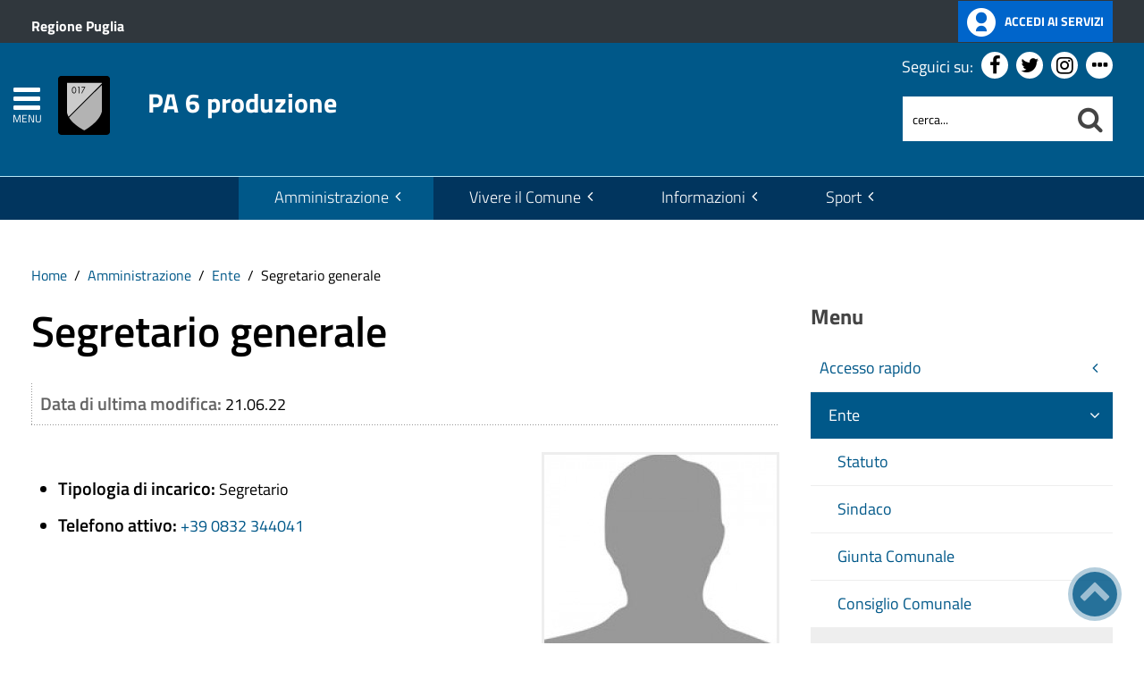

--- FILE ---
content_type: text/html; charset=utf-8
request_url: https://comune.surano.le.it/amministrazione/ente/segretario-generale.html
body_size: 16481
content:
 <!DOCTYPE HTML>
<html lang="it-it" dir="ltr"  data-config='{"twitter":0,"plusone":0,"facebook":0,"style":"blue-base"}'><head>
<!--<meta charset="<?//php echo $this['system']->document->getCharset(); ?>"> -->
<meta http-equiv="X-UA-Compatible" content="IE=edge">
<meta name="viewport" content="width=device-width, initial-scale=1">
<meta charset="utf-8" />
	<base href="https://comune.surano.le.it/amministrazione/ente/segretario-generale.html" />
	<meta name="keywords" content="Notizie, eventi, attività amministrativa, contatti" />
	<meta name="author" content="Assistenza Tecnica Clio" />
	<meta name="description" content="Sito istituzionale dell'Ente" />
	<meta name="generator" content="Joomla! - Open Source Content Management" />
	<title>PA 6 produzione - Segretario generale</title>
	<link href="https://comune.surano.le.it/amministrazione/ente/segretario-generale.html" rel="canonical" />
	<link href="https://comune.surano.le.it/component/search/?Itemid=160&amp;format=opensearch" rel="search" title="Cerca nel sito" type="application/opensearchdescription+xml" />
	<link href="https://comune.surano.le.it/component/search/?Itemid=1427&amp;format=opensearch" rel="search" title="Cerca nel sito" type="application/opensearchdescription+xml" />
	<link href="/templates/yoo_master2/favicon.ico" rel="shortcut icon" type="image/vnd.microsoft.icon" />
	<link href="/media/zoo/applications/business/templates/custom/assets/css/zoo.css?ver=20210216" rel="stylesheet" />
	<link href="/plugins/system/screenreader/screenreader/libraries/controller/css/accessible.css" rel="stylesheet" />
	<link href="/plugins/system/jce/css/content.css?badb4208be409b1335b815dde676300e" rel="stylesheet" />
	<link href="/plugins/system/zlframework/zlframework/vendor/zlux/css/zlux.min.css?ver=20210216" rel="stylesheet" />
	<link href="https://comune.surano.le.it/media/com_acymailing/css/module_default.css?v=1638545247" rel="stylesheet" />
	<link href="/plugins/system/gdpr/assets/css/cookieconsent.min.css" rel="stylesheet" />
	<link href="/plugins/system/gdpr/assets/css/jquery.fancybox.min.css" rel="stylesheet" />
	<style>
#accessibility-links #text_plugin{width:80px;}div.cc-window.cc-floating{max-width:32em}@media(max-width: 639px){div.cc-window.cc-floating:not(.cc-center){max-width: none}}div.cc-window, span.cc-cookie-settings-toggler{font-size:16px}div.cc-revoke{font-size:16px}div.cc-settings-label,span.cc-cookie-settings-toggle{font-size:14px}div.cc-window.cc-banner{padding:1em 1.8em}div.cc-window.cc-floating{padding:2em 1.8em}input.cc-cookie-checkbox+span:before, input.cc-cookie-checkbox+span:after{border-radius:1px}div.cc-center,div.cc-floating,div.cc-checkbox-container,div.gdpr-fancybox-container div.fancybox-content,ul.cc-cookie-category-list li,fieldset.cc-service-list-title legend{border-radius:5px}div.cc-window a.cc-btn,span.cc-cookie-settings-toggle{border-radius:2px}
	</style>
	<script type="application/json" class="joomla-script-options new">{"csrf.token":"e0baac47022cc31650f1f8a474c99b51","system.paths":{"root":"","base":""}}</script>
	<script src="/media/jui/js/jquery.min.js?7bf29f024889b077a22ba0bef048ecb6"></script>
	<script src="/media/jui/js/jquery-noconflict.js?7bf29f024889b077a22ba0bef048ecb6"></script>
	<script src="/media/jui/js/jquery-migrate.min.js?7bf29f024889b077a22ba0bef048ecb6"></script>
	<script src="/media/zoo/assets/js/responsive.js?ver=20210216"></script>
	<script src="/components/com_zoo/assets/js/default.js?ver=20210216"></script>
	<script src="/plugins/system/screenreader/screenreader/languages/it-IT.js"></script>
	<script src="/plugins/system/screenreader/screenreader/libraries/tts/soundmanager/soundmanager2.js"></script>
	<script src="/plugins/system/screenreader/screenreader/libraries/tts/responsivevoice.js" defer></script>
	<script src="/plugins/system/screenreader/screenreader/libraries/tts/tts.js" defer></script>
	<script src="/plugins/system/screenreader/screenreader/libraries/controller/controller.js" defer></script>
	<script src="/media/system/js/core.js?7bf29f024889b077a22ba0bef048ecb6"></script>
	<script src="/templates/yoo_master2/warp/vendor/uikit/js/uikit.js?ver=20210216"></script>
	<script src="/plugins/system/zlframework/zlframework/vendor/zlux/js/zlux.min.js?ver=20210216"></script>
	<script src="https://comune.surano.le.it/media/com_acymailing/js/acymailing_module.js?v=51024" async></script>
	<script src="/media/jui/js/bootstrap.min.js?7bf29f024889b077a22ba0bef048ecb6"></script>
	<script src="/plugins/system/gdpr/assets/js/jquery.fancybox.min.js" defer></script>
	<script src="/plugins/system/gdpr/assets/js/cookieconsent.min.js" defer></script>
	<script src="/plugins/system/gdpr/assets/js/init.js" defer></script>
	<script src="/media/widgetkit/uikit2-1e5a1b18.js"></script>
	<script src="/media/widgetkit/wk-scripts-6dc414d2.js"></script>
	<script>
jQuery(function($) {
            $('.zx').closest('div').addClass('zx');
        });window.soundManager.url = 'https://comune.surano.le.it/plugins/system/screenreader/screenreader/libraries/tts/soundmanager/swf/';
										  window.soundManager.debugMode = false;  
										  window.soundManager.defaultOptions.volume = 80;var screenReaderConfigOptions = {	baseURI: 'https://comune.surano.le.it/',
																			token: '886b051017449399a0ccdafcdb91e01e',
																			langCode: 'it',
																			chunkLength: 200,
																			screenReaderVolume: '80',
																			screenReaderVoiceSpeed: 'normal',
																			position: 'topright',
																			scrolling: 'fixed',
																			targetAppendto: 'html',
																			targetAppendMode: 'bottom',
																			preload: 1,
																			autoBackgroundColor: 1,
																			readPage: 1,
																			readChildNodes: 1,
																			ieHighContrast: 1,
																			ieHighContrastAdvanced: 1,
																			selectedStorage: 'session',
																			gtranslateIntegration: 0,
																			readElementsHovering: 0,
																			elementsHoveringSelector: 'p',
																			selectMainpageareaText: 1,
																			excludeScripts: 1,
																			readImages: 0,
																			readImagesAttribute: 'alt',
																			readImagesOrdering: 'before',
																			readImagesHovering: 0,
																			mainpageSelector: '*[id=tm-content],*[id=notizia-evidenza]',
																			showlabel: 1,
																			labeltext: 'Screen Reader',
																			screenreaderIcon: 'audio',
																			screenreader: 1,
																			highcontrast: 1,
																			highcontrastAlternate: 1,
																			colorHue: 180,
																			colorBrightness: 6,
																			rootTarget: 1,
																			dyslexicFont: 1,
																			grayHues: 1,
																			spacingSize: 1,
																			spacingSizeMin: 0,
																			spacingSizeMax: 10,
																			bigCursor: 1,
																			readingGuides: 1,
																			readability: 1,
																			readabilitySelector: 'div.item-page,#content,div[itemprop=articleBody],div.item-content',
																			hideImages: 0,
																			fontsizeMinimizedToolbar: 0,
																			hoverMinimizedToolbar: 0,
																			fontsize: 1,
																			fontsizeDefault: 150,
																			fontsizeMin: 50,
																			fontsizeMax: 200,
																			fontsizeSelector: '',
																			fontSizeHeadersIncrement: 20,
																			toolbarBgcolor: '#eeeeee',
																			template: 'accessible.css',
																			templateOrientation: 'vertical',
																			accesskey_play: 'P',
																			accesskey_pause: 'E',
																			accesskey_stop: 'S',
																			accesskey_increase: 'O',
																			accesskey_decrease: 'U',
																			accesskey_reset: 'R',
																			accesskey_highcontrast: 'H',
																			accesskey_highcontrast2: 'J',
																			accesskey_highcontrast3: 'K',
																			accesskey_dyslexic: 'D',
																			accesskey_grayhues: 'G',
																			accesskey_spacingsize_increase: 'M',
																			accesskey_spacingsize_decrease: 'N',
																			accesskey_bigcursor: 'W',
																			accesskey_reading_guides: 'V',
																			accesskey_readability: 'Q',
																			accesskey_hideimages: 'F',
																			accesskey_skiptocontents: 'C',
																			accesskey_minimized: 'L',
																			volume_accesskeys: 1,
																			accesskey_increase_volume: '+',
																			accesskey_decrease_volume: '-',
																			readerEngine: 'proxy_responsive',
																			useMobileReaderEngine: 0,
																			mobileReaderEngine: 'proxy_responsive',
																			proxyResponsiveApikey: 'YkiNlVQr',
																			hideOnMobile: 0,
																			useMinimizedToolbar: 1,
																			statusMinimizedToolbar: 'closed',
																			minimizedToolbarOnlyMobile: 0,
																			showSkipToContents: 1,
																			skipToContentsSelector: '',
																			removeLinksTarget: 0,
																			resetButtonBehavior: 'fontsize'
																		};zlux.url.push({"zlfw":"plugins\/system\/zlframework\/zlframework\/","zlux":"plugins\/system\/zlframework\/zlframework\/vendor\/zlux\/","ajax":"https:\/\/comune.surano.le.it\/index.php?option=com_zoo&format=raw&e0baac47022cc31650f1f8a474c99b51=1","root":"https:\/\/comune.surano.le.it\/","root_path":""});zlux.lang.push({"APPLY_FILTERS":"Vedi ed applica i filtri disponibili","REFRESH":"Aggiorna","DELETE":"Elimina","RENAME":"Rinomina","NAME":"Nome","TYPE":"Tiplogia","SIZE":"Grandezza","CONFIRM":"Conferma","AUTHOR":"Autore","CREATED":"Creato","ACCESS":"Accesso","ROUTE":"Percorso","ROOT":"Root","SOMETHING_WENT_WRONG":"Qualcosa \u00e8 andato storto, l'operazione non \u00e8 stata eseguita.","STORAGE_PARAM_MISSING":"Parametro 'Storage' mancante, impostato in predefinito come 'local'","INPUT_THE_NEW_NAME":"Inserisci il nuovo nome","DELETE_THIS_FILE":"Stai per eliminare questo file","DELETE_THIS_FOLDER":"Stai per eliminare questa cartella","FOLDER_NAME":"Nome Cartella","EMPTY_FOLDER":"La cartella \u00e8 vuota","ADD_NEW_FILES":"Aggiungi nuovi files da caricare","START_UPLOADING":"Comincia a caricare","CANCEL_CURRENT_UPLOAD":"Cancella i lcaricamento in corso","NEW_FOLDER":"Crea una nuova cartella","UPLOAD_FILES":"Carica i file alla cartella corrente","DROP_FILES":"Trascina i files qui <br \/>o <a class=\"%s\" href=\"#\">sfoglia e sceglili<\/a>","FILE_EXT_ERROR":"File: %s","FILE_SIZE_ERROR":"File troppo grande. <br \/> Il file eccede la grandezza massima di %s","RUNTIME_MEMORY_ERROR":"Runtime ha utilizzato troppa memoria.","S3_BUCKET_PERIOD_ERROR":"Il nome non pu\u00f2 contenere punti (.)","S3_BUCKET_MISSCONFIG_ERROR":"Qualche configurazione non \u00e8 corretta nel Bucket. Controlla i permessi CORS. se il bucket \u00e8 stato creato recentemente devono passare 24h.","UPLOAD_URL_ERROR":"L'URL di upload \u00e8 sbagliato o \u00e8 inesistente","File extension error.":"PLG_ZLFRAMEWORK_FLP_FILE_EXTENSION_ERROR","File size error.":"PLG_ZLFRAMEWORK_FLP_FILE_SIZE_ERROR","File count error.":"PLG_ZLFRAMEWORK_FLP_FILE_COUNT_ERROR","IM_NO_ITEMS_FOUND":"Nessun oggetto trovato","IM_PAGINATION_INFO":"Showing _START_ to _END_ of _TOTAL_ items","IM_FILTER_BY_APP":"Filtra per App","IM_FILTER_BY_TYPE":"Filtra per Tipologia","IM_FILTER_BY_CATEGORY":"Filtra per Categoria","IM_FILTER_BY_TAG":"Filtra per Tag"});	if(typeof acymailingModule == 'undefined'){
				var acymailingModule = [];
			}
			
			acymailingModule['emailRegex'] = /^[a-z0-9!#$%&\'*+\/=?^_`{|}~-]+(?:\.[a-z0-9!#$%&\'*+\/=?^_`{|}~-]+)*\@([a-z0-9-]+\.)+[a-z0-9]{2,20}$/i;

			acymailingModule['NAMECAPTION'] = 'Nome';
			acymailingModule['NAME_MISSING'] = 'Inserisci il tuo nome.';
			acymailingModule['EMAILCAPTION'] = 'Email';
			acymailingModule['VALID_EMAIL'] = 'Inserisci un indirizzo email valido.';
			acymailingModule['ACCEPT_TERMS'] = 'Leggi le note sulla Privacy e sui Termini di Utilizzo';
			acymailingModule['CAPTCHA_MISSING'] = 'Inserisci il codice di sicurezza visualizzato nell\'immagine';
			acymailingModule['NO_LIST_SELECTED'] = 'Si prega di selezionare le liste a cui si desidera iscriversi';
		
		acymailingModule['level'] = 'enterprise';
		acymailingModule['reqFieldsformAcymailing68261'] = Array('name','html');
		acymailingModule['validFieldsformAcymailing68261'] = Array('Inserisci un valore per il campo Nome','Inserisci un valore per il campo Ricezione');
acymailingModule['excludeValuesformAcymailing68261'] = [];
acymailingModule['excludeValuesformAcymailing68261']['name'] = 'Nome';
acymailingModule['excludeValuesformAcymailing68261']['email'] = 'Email';
var gdprConfigurationOptions = { complianceType: 'opt-in',
																			  cookieConsentLifetime: 365,
																			  cookieConsentSamesitePolicy: 'Lax',
																			  cookieConsentSecure: 1,
																			  disableFirstReload: 0,
																	  		  blockJoomlaSessionCookie: 1,
																			  blockExternalCookiesDomains: 1,
																			  externalAdvancedBlockingModeCustomAttribute: '',
																			  allowedCookies: '',
																			  blockCookieDefine: 0,
																			  autoAcceptOnNextPage: 0,
																			  revokable: 1,
																			  lawByCountry: 0,
																			  checkboxLawByCountry: 0,
																			  blockPrivacyPolicy: 0,
																			  cacheGeolocationCountry: 0,
																			  countryAcceptReloadTimeout: 1000,
																			  usaCCPARegions: null,
																			  dismissOnScroll: 0,
																			  dismissOnTimeout: 0,
																			  containerSelector: 'body',
																			  hideOnMobileDevices: 0,
																			  autoFloatingOnMobile: 0,
																			  autoFloatingOnMobileThreshold: 1024,
																			  autoRedirectOnDecline: 0,
																			  autoRedirectOnDeclineLink: '',
																			  showReloadMsg: 0,
																			  showReloadMsgText: 'Applicazione preferenze e caricamento della pagina...',
																			  defaultClosedToolbar: 0,
																			  toolbarLayout: 'basic',
																			  toolbarTheme: 'block',
																			  toolbarButtonsTheme: 'allow_first',
																			  revocableToolbarTheme: 'basic',
																			  toolbarPosition: 'bottom-right',
																			  toolbarCenterTheme: 'extended',
																			  revokePosition: 'revoke-top',
																			  toolbarPositionmentType: 1,
																			  positionCenterSimpleBackdrop: 0,
																			  positionCenterBlurEffect: 0,
																			  preventPageScrolling: 0,
																			  popupEffect: 'fade',
																			  popupBackground: '#000000',
																			  popupText: '#ffffff',
																			  popupLink: '#ffffff',
																			  buttonBackground: '#ffffff',
																			  buttonBorder: '#ffffff',
																			  buttonText: '#000000',
																			  highlightOpacity: '80',
																			  highlightBackground: '#333333',
																			  highlightBorder: '#ffffff',
																			  highlightText: '#ffffff',
																			  highlightDismissBackground: '#333333',
																		  	  highlightDismissBorder: '#ffffff',
																		 	  highlightDismissText: '#ffffff',
																			  hideRevokableButton: 0,
																			  hideRevokableButtonOnscroll: 0,
																			  customRevokableButton: 1,
																			  customRevokableButtonAction: 0,
																			  headerText: '<p>Questo sito utilizza cookie</p>',
																			  messageText: 'Questo sito web utilizza i cookie per migliorare la tua esperienza di navigazione.',
																			  denyMessageEnabled: 0, 
																			  denyMessage: 'Hai rifiutato i cookie, per assicurarti una migliore esperienza di navigazione raccomandiamo di consentire l\'uso dei cookie.',
																			  placeholderBlockedResources: 1, 
																			  placeholderBlockedResourcesAction: 'open',
																	  		  placeholderBlockedResourcesText: 'E\' necessario accettare i cookie e ricaricare la pagina per visualizzare questo contenuto',
																			  placeholderIndividualBlockedResourcesText: 'E\' necessario accettare i cookie da {domain} e ricaricare la pagina per visualizzare questo contenuto',
																			  placeholderIndividualBlockedResourcesAction: 0,
																			  placeholderOnpageUnlock: 1,
																			  scriptsOnpageUnlock: 0,
																			  dismissText: 'Ho capito.',
																			  allowText: 'Configura',
																			  denyText: 'Rifiuta tutto',
																			  cookiePolicyLinkText: 'Cookie policy',
																			  cookiePolicyLink: '/cookie-policy',
																			  cookiePolicyRevocableTabText: 'Cookie policy',
																			  privacyPolicyLinkText: 'Privacy policy',
																			  privacyPolicyLink: '/privacy-policy',
																			  enableGdprBulkConsent: 0,
																			  enableCustomScriptExecGeneric: 0,
																			  customScriptExecGeneric: '',
																			  categoriesCheckboxTemplate: 'cc-checkboxes-light',
																			  toggleCookieSettings: 1,
																			  toggleCookieSettingsLinkedView: 0,
 																			  toggleCookieSettingsLinkedViewSefLink: '/component/gdpr/',
																	  		  toggleCookieSettingsText: '<span class="cc-cookie-settings-toggle">Personalizza <span class="cc-cookie-settings-toggler">&#x25EE;</span></span>',
																			  toggleCookieSettingsButtonBackground: '#333333',
																			  toggleCookieSettingsButtonBorder: '#ffffff',
																			  toggleCookieSettingsButtonText: '#ffffff',
																			  showLinks: 1,
																			  blankLinks: '_blank',
																			  autoOpenPrivacyPolicy: 0,
																			  openAlwaysDeclined: 1,
																			  cookieSettingsLabel: 'Configurazione cookie',
															  				  cookieSettingsDesc: 'Scegli quale tipologia di cookie vuoi disabilitare. Clicca sulla categoria per maggiore informazioni',
																			  cookieCategory1Enable: 1,
																			  cookieCategory1Name: 'Necessari',
																			  cookieCategory1Locked: 1,
																			  cookieCategory2Enable: 1,
																			  cookieCategory2Name: 'Preferenze',
																			  cookieCategory2Locked: 0,
																			  cookieCategory3Enable: 1,
																			  cookieCategory3Name: 'Statistiche',
																			  cookieCategory3Locked: 0,
																			  cookieCategory4Enable: 1,
																			  cookieCategory4Name: 'Marketing',
																			  cookieCategory4Locked: 0,
																			  cookieCategoriesDescriptions: {},
																			  alwaysReloadAfterCategoriesChange: 1,
																			  preserveLockedCategories: 1,
																			  reloadOnfirstDeclineall: 0,
																			  trackExistingCheckboxSelectors: '',
															  		  		  trackExistingCheckboxConsentLogsFormfields: 'name,email,subject,message',
																			  allowallShowbutton: 1,
																			  allowallText: 'Accetta tutto',
																			  allowallButtonBackground: '#ffffff',
																			  allowallButtonBorder: '#ffffff',
																			  allowallButtonText: '#000000',
																			  allowallButtonTimingAjax: 'fast',
																			  includeAcceptButton: 1,
																			  trackConsentDate: 0,
																			  optoutIndividualResources: 1,
																			  blockIndividualResourcesServerside: 0,
																			  disableSwitchersOptoutCategory: 0,
																			  allowallIndividualResources: 1,
																			  blockLocalStorage: 0,
																			  blockSessionStorage: 0,
																			  externalAdvancedBlockingModeTags: 'iframe,script,img,source',
																			  enableCustomScriptExecCategory1: 0,
																			  customScriptExecCategory1: '',
																			  enableCustomScriptExecCategory2: 0,
																			  customScriptExecCategory2: '',
																			  enableCustomScriptExecCategory3: 0,
																			  customScriptExecCategory3: '',
																			  enableCustomScriptExecCategory4: 0,
																			  customScriptExecCategory4: '',
																			  debugMode: 0
																		};var gdpr_ajax_livesite='https://comune.surano.le.it/';var gdpr_enable_log_cookie_consent=1;var gdprUseCookieCategories=1;var gdpr_ajaxendpoint_cookie_category_desc='https://comune.surano.le.it/index.php?option=com_gdpr&task=user.getCookieCategoryDescription&format=raw';var gdprCookieCategoryDisabled2=1;var gdprCookieCategoryDisabled3=1;var gdprCookieCategoryDisabled4=1;var gdprJSessCook='9abebb8d03aabbc06a3269107dab0af2';var gdprJSessVal='bdho1havhu93fnppoudlok0ujj';var gdprJAdminSessCook='c699e3f3d4adb3301d6e830b4be9288d';var gdprPropagateCategoriesSession=1;var gdprAlwaysPropagateCategoriesSession=1;var gdprFancyboxWidth=700;var gdprFancyboxHeight=800;var gdprCloseText='Chiudi';function do_nothing() { return; }GOOGLE_MAPS_API_KEY = "AIzaSyBpqoyAj5LxSIQ_JtZdGFeSsAM5TfTiS0U";
	</script>
	<meta property="og:url" content="https://comune.surano.le.it/amministrazione/ente/segretario-generale.html" />

<link rel="apple-touch-icon-precomposed" href="/templates/yoo_master2/apple_touch_icon.png">
<link rel="stylesheet" href="/templates/yoo_master2/css/bootstrap.css">
<link rel="stylesheet" href="/templates/yoo_master2/css/theme.css">
<script src="/templates/yoo_master2/warp/vendor/uikit/js/uikit.js"></script>
<script src="/templates/yoo_master2/warp/vendor/uikit/js/components/autocomplete.js"></script>
<script src="/templates/yoo_master2/warp/vendor/uikit/js/components/search.js"></script>
<script src="/templates/yoo_master2/warp/vendor/uikit/js/components/tooltip.js"></script>
<script src="/templates/yoo_master2/warp/js/social.js"></script>
<script src="/templates/yoo_master2/js/theme.js"></script>
<link rel="stylesheet" href="/templates/yoo_master2/css/template.css">
<link rel="stylesheet/less" href="/templates/yoo_master2/styles/blue-base/css/custom.less">
<link rel="stylesheet" href="/templates/yoo_master2/css/custom.css">
<!-- link rel="stylesheet" href="/templates/yoo_master2/css/template.css">-->
<link rel="stylesheet" href="/templates/yoo_master2/css/custom.css">
<script src="/templates/yoo_master2/js/less-1.5.0.min.js"></script>

</head>

<body class="tm-sidebar-b-right tm-sidebars-1 tm-noblog">
<header id="sp-header" class="menu-fixed-out">


   
	<section id="preheader" class="preheader">
     <div class="accessibilita">Menu superiore</div>
		<div class="uk-container uk-container-center">
		
								<div class="tm-toolbar uk-clearfix">
		
										<div class="uk-float-left"><div class="uk-panel">
	<p><a href="https://www.regione.puglia.it/" title="Ente di appartenenza: Regione Puglia">Regione Puglia</a></p></div></div>
							
										<div class="uk-float-right"><div class="uk-panel">
	<p><a href="#" class="button-spid" title="accedi ai servizi online"> <img src="https://pa6.produzione.clio.it/images/template/spid_logo.png" alt="Accedi ai servizi online" width="32" height="32"/> <span>Accedi ai servizi</span> </a></p></div></div>
							
				</div>
								
		</div>
	</section>	
	
	
				 <div class="accessibilita">Menu a scomparsa</div>
            <div class="burger-clio">
				<a href="#offcanvas" class="uk-navbar-toggle" data-uk-offcanvas title="apri menu burger"><div class="accessibilita">Apri menu burger</div></a>
			 	<a href="#offcanvas" data-uk-offcanvas title="menu burger"><span>MENU</span></a>
			</div>
	
	<div class="uk-container uk-container-center">
					<div class="tm-headerbar uk-clearfix">
				
					                        
                                                    <a class="tm-logo" href="https://comune.surano.le.it" aria-label="Stemma PA 6 produzione">
                                
	<div><img src="/templates/yoo_master2/img/logo-demo-neutral.png" alt="Stemma PA 6 produzione" width="100" height="100" /><span>PA 6 produzione</span></div><!--span class="accessibilita">Stemma dell'Ente</span-->
                            </a>
                        					
					
										
                    
                    
                    <div class="header-right uk-width-1-5">
						<div class="uk-panel hidden-phone nascondi social-top">
	<p class="uk-margin-bottom">Seguici su: <a href="https://www.facebook.com" title="Seguici su Facebook"><em class="uk-icon-facebook"><span class="accessibilita">Facebook</span></em></a> <a href="#" title="Seguici su Twitter"><em class="uk-icon-twitter"><span class="accessibilita">Twitter</span></em></a> <a href="#" title="Seguici su Instagram"><em class="uk-icon-instagram"><span class="accessibilita">Instagram</span></em></a> <a href="#tm-bottom-c" title="Tutti i Social"><em class="uk-icon-ellipsis-h"><span class="accessibilita">Tutti i Social</span></em></a></p></div>
<div class="uk-panel hidden-phone">
<form id="search-98-6979463b01b93" class="uk-search" action="/amministrazione/ente/segretario-generale.html" method="post" data-uk-search="{'source': '/component/search/?tmpl=raw&amp;type=json&amp;ordering=&amp;searchphrase=all', 'param': 'searchword', 'msgResultsHeader': 'Risultati della ricerca', 'msgMoreResults': 'Altri risultati', 'msgNoResults': 'Nessun risultato trovato', flipDropdown: 1}">
	
   
    <label for="searchword"><span class="accessibilita">Cerca nel sito mobile</span></label>
    <input type="text" name="searchword" id="searchword" class="uk-search-field" placeholder="cerca..." /> 
	
    <input type="hidden" name="task"   value="search" />
	<input type="hidden" name="option" value="com_search" />
    
   <input type="submit" name="Itemid" value="1427" />
</form>
</div>						<!--<div class="uk-search visible-phone">
						
						</div>-->
						<div class="uk-search visible-phone" onClick="changeClass();" onKeyUp="changeClass();" id="first_name" tabindex="0"></div>
					</div>		
			</div>
			</div>
	
	

<script> 
function changeClass(){
    var NAME = document.getElementById("tm-top-a");
    var currentClass = NAME.className;
    if (currentClass == "tm-top-a uk-grid nascondi-cerca") { // Check the current class name
        NAME.className = "tm-top-a uk-grid visualizza-cerca";   // Set other class name
    } else {
        NAME.className = "tm-top-a uk-grid nascondi-cerca";  // Otherwise, use `second_name`
    }
}   
</script>
			<nav id="menu-pa" class="tm-navbar uk-navbar hidden-phone">
			<div class="uk-container uk-container-center">
				
									<ul role="menu" title="Menu" class="uk-navbar-nav uk-nav-parent-icon uk-hidden-small">
	

<li role="menuitem" class="uk-parent uk-active" data-uk-dropdown="{'mode':'click'}" aria-haspopup="true" aria-expanded="false"><a href="#" title="Amministrazione" class="">Amministrazione</a><div class="uk-dropdown uk-dropdown-navbar uk-dropdown-width-3"><div class="uk-grid uk-dropdown-grid"><div class="uk-width-1-3"><ul role="menu" class="uk-nav uk-nav-navbar"><li role="menuitem" class="uk-parent"><a href="#" title="Accesso rapido" class="">Accesso rapido</a><ul role="menu" class="uk-nav-sub"><li role="menuitem" aria-label="Albo Pretorio test"><a href="/amministrazione/accesso-rapido/albo-pretorio.html" title="Albo Pretorio test" class="clio-list3">Albo Pretorio test</a></li><li role="menuitem" aria-label="Amministrazione Trasparente"><a href="/amministrazione/accesso-rapido/trasparenza-amministrativa.html" title="Amministrazione Trasparente" class="trasp" accesskey="t">Amministrazione Trasparente</a></li><li role="menuitem" aria-label="Ufficio Relazioni con il Pubblico"><a href="/amministrazione/ente/organigramma/item/ufficio-u-r-p.html" title="Ufficio Relazioni con il Pubblico" class="clio-list3">Ufficio Relazioni con il Pubblico</a></li><li role="menuitem" aria-label="Posta Elettronica Certificata"><a href="/amministrazione/accesso-rapido/posta-elettronica-certificata.html" title="Posta Elettronica Certificata" class="clio-list3">Posta Elettronica Certificata</a></li><li role="menuitem" aria-label="Come fare per"><a href="/amministrazione/accesso-rapido/come-fare-per.html" title="Come fare per" class="clio-list3">Come fare per</a></li><li role="menuitem" aria-label="Guida ai servizi"><a href="/amministrazione/accesso-rapido/guida-ai-servizi.html" title="Guida ai servizi" class="clio-list3">Guida ai servizi</a></li><li role="menuitem" aria-label="Albi professionali"><a href="/amministrazione/accesso-rapido/albi-professionali.html" title="Albi professionali" class="clio-list3">Albi professionali</a></li><li role="menuitem" aria-label="Emergenza sanitaria"><a href="#" title="Emergenza sanitaria" class="clio-list3">Emergenza sanitaria</a></li></ul></li></ul></div><div class="uk-width-1-3"><ul class="uk-nav uk-nav-navbar" role="menu"><li role="menuitem" class="uk-parent uk-active"><a href="#" title="Ente" class="">Ente</a><ul role="menu" class="uk-nav-sub"><li role="menuitem" aria-label="Statuto"><a href="/amministrazione/ente/statuto-comunale.html" title="Statuto" class="">Statuto</a></li><li role="menuitem" aria-label="Sindaco"><a href="/amministrazione/ente/sindaco.html" title="Sindaco" class="">Sindaco</a></li><li role="menuitem" aria-label="Giunta Comunale"><a href="/amministrazione/ente/giunta-comunale.html" title="Giunta Comunale" class="">Giunta Comunale</a></li><li role="menuitem" aria-label="Consiglio Comunale"><a href="/amministrazione/ente/consiglio-comunale.html" title="Consiglio Comunale" class="">Consiglio Comunale</a></li><li role="menuitem" aria-label="Segretario generale" class="uk-active"><a href="/amministrazione/ente/segretario-generale.html" title="Segretario generale" class="">Segretario generale</a></li><li role="menuitem" aria-label="Organigramma"><a href="/amministrazione/ente/organigramma.html" title="Organigramma" class="">Organigramma</a></li><li role="menuitem" aria-label="Orari uffici"><a href="/amministrazione/ente/orari-company.html" title="Orari uffici" class="">Orari uffici</a></li><li role="menuitem" aria-label="Storico amministrazioni"><a href="/amministrazione/ente/storico-amministrazioni.html" title="Storico amministrazioni" class="">Storico amministrazioni</a></li><li role="menuitem" aria-label="Commissioni, comitati e consulte"><a href="/amministrazione/ente/commissioni-comunali.html" title="Commissioni, comitati e consulte" class="">Commissioni, comitati e consulte</a></li><li role="menuitem" aria-label="Conferenze di Servizi e Accordi di programma"><a href="/amministrazione/ente/conferenze-di-servizi.html" title="Conferenze di Servizi e Accordi di programma" class="">Conferenze di Servizi e Accordi di programma</a></li><li role="menuitem" aria-label="Assemblea, CDA, Collegio"><a href="/amministrazione/ente/assemblea-cda-collegio.html" title="Assemblea, CDA, Collegio" class="">Assemblea, CDA, Collegio</a></li><li role="menuitem" aria-label="Gestione commissariale"><a href="/amministrazione/ente/gestione-commissariale.html" title="Gestione commissariale" class="">Gestione commissariale</a></li><li role="menuitem" aria-label="Organo Straordinario di Liquidazione"><a href="/amministrazione/ente/organo-straordinario-di-liquidazione.html" title="Organo Straordinario di Liquidazione" class="">Organo Straordinario di Liquidazione</a></li><li role="menuitem" aria-label="Elezioni trasparenti"><a href="/amministrazione/ente/elezioni-trasparenti.html" title="Elezioni trasparenti" class="">Elezioni trasparenti</a></li></ul></li></ul></div><div class="uk-width-1-3"><ul class="uk-nav uk-nav-navbar" role="menu"><li role="menuitem" class="uk-parent"><a href="#" title="Atti e pubblicazioni" class="">Atti e pubblicazioni</a><ul role="menu" class="uk-nav-sub"><li role="menuitem" aria-label="Autocertificazione"><a href="/amministrazione/attivita/certificati.html" title="Autocertificazione" class="">Autocertificazione</a></li><li role="menuitem" aria-label="Atti del Commissario"><a href="/amministrazione/attivita/atti-del-commissario.html" title="Atti del Commissario" class="">Atti del Commissario</a></li><li role="menuitem" aria-label="Atti del Consiglio"><a href="/amministrazione/attivita/atti-del-consiglio.html" title="Atti del Consiglio" class="">Atti del Consiglio</a></li><li role="menuitem" aria-label="Atti dell'Organo straordinario di liquidazione"><a href="/amministrazione/attivita/atti-dell-organo-straordinario-di-liquidazione.html" title="Atti dell'Organo straordinario di liquidazione" class="">Atti dell'Organo straordinario di liquidazione</a></li><li role="menuitem" aria-label="Avvisi pubblici"><a href="/amministrazione/attivita/avvisi-pubblici.html" title="Avvisi pubblici" accesskey="v" class="clio-list2">Avvisi pubblici</a></li><li role="menuitem" aria-label="Bandi di concorso"><a href="/amministrazione/attivita/concorsi.html" title="Bandi di concorso" class="">Bandi di concorso</a></li><li role="menuitem" aria-label="Bandi di gara e contratti"><a href="/amministrazione/attivita/bandi-di-gara-e-contratti.html" title="Bandi di gara e contratti" accesskey="b" class="clio-list2">Bandi di gara e contratti</a></li><li role="menuitem" aria-label="Circolari"><a href="/amministrazione/attivita/circolari.html" title="Circolari" class="">Circolari</a></li><li role="menuitem" aria-label="Convenzioni"><a href="/amministrazione/attivita/convenzioni.html" title="Convenzioni" class="">Convenzioni</a></li><li role="menuitem" aria-label="Delibere di Consiglio"><a href="/amministrazione/attivita/delibere-di-consiglio.html" title="Delibere di Consiglio" class="">Delibere di Consiglio</a></li><li role="menuitem" aria-label="Delibere di Giunta"><a href="/amministrazione/attivita/delibere-di-giunta.html" title="Delibere di Giunta" class="">Delibere di Giunta</a></li><li role="menuitem" aria-label="Determine"><a href="/amministrazione/attivita/determine.html" title="Determine" class="">Determine</a></li><li role="menuitem" aria-label="Delibere del Presidente / di Assemblea"><a href="/amministrazione/attivita/delibere-del-presidente-di-assemblea.html" title="Delibere del Presidente / di Assemblea" class="">Delibere del Presidente / di Assemblea</a></li><li role="menuitem" aria-label="Modulistica"><a href="/amministrazione/attivita/modulistica.html" title="Modulistica" accesskey="m" class="clio-list2">Modulistica</a></li><li role="menuitem" aria-label="Ordinanze e decreti"><a href="/amministrazione/attivita/ordinanze.html" title="Ordinanze e decreti" class="">Ordinanze e decreti</a></li><li role="menuitem" aria-label="Protocolli"><a href="/amministrazione/attivita/protocolli.html" title="Protocolli" class="">Protocolli</a></li><li role="menuitem" aria-label="Regolamenti"><a href="/amministrazione/attivita/statuto-e-regolamenti.html" title="Regolamenti" class="">Regolamenti</a></li><li role="menuitem" aria-label="Verbali"><a href="/amministrazione/attivita/verbali.html" title="Verbali" class="">Verbali</a></li><li role="menuitem" aria-label="Procedimenti per ufficio"><a href="/amministrazione/attivita/procedimenti-per-ufficio.html" title="Procedimenti per ufficio" class="">Procedimenti per ufficio</a></li><li role="menuitem" aria-label="Altri provvedimenti"><a href="/amministrazione/attivita/altri-provvedimenti.html" title="Altri provvedimenti" class="">Altri provvedimenti</a></li><li role="menuitem" aria-label="Tutti gli atti"><a href="/amministrazione/attivita/tutti-gli-atti.html" title="Tutti gli atti" class="">Tutti gli atti</a></li></ul></li></ul></div></div></div></li><li role="menuitem" class="uk-parent" data-uk-dropdown="{'mode':'click'}" aria-haspopup="true" aria-expanded="false"><a href="#" title="Vivere il Comune" class="Vivere l'Ente">Vivere il Comune</a><div class="uk-dropdown uk-dropdown-navbar uk-dropdown-width-3"><div class="uk-grid uk-dropdown-grid"><div class="uk-width-1-3"><ul role="menu" class="uk-nav uk-nav-navbar"><li role="menuitem" class="uk-parent"><a href="#" title="Territorio" class="">Territorio</a><ul role="menu" class="uk-nav-sub"><li role="menuitem" aria-label="Stemma"><a href="/vivere-il-comune/territorio/stemma.html" title="Stemma" class="">Stemma</a></li><li role="menuitem" aria-label="Cenni storici"><a href="/vivere-il-comune/territorio/cenni-storici.html" title="Cenni storici" class="">Cenni storici</a></li><li role="menuitem" aria-label="Personaggi illustri"><a href="/vivere-il-comune/territorio/personaggi-illustri.html" title="Personaggi illustri" class="">Personaggi illustri</a></li><li role="menuitem" aria-label="Da visitare"><a href="/vivere-il-comune/territorio/da-visitare.html" title="Da visitare" class="">Da visitare</a></li><li role="menuitem" aria-label="Come raggiungerci"><a href="/vivere-il-comune/territorio/come-raggiungerci.html" title="Come raggiungerci" class="">Come raggiungerci</a></li><li role="menuitem" aria-label="Gallerie immagini"><a href="/vivere-il-comune/territorio/gallerie-immagini.html" title="Gallerie immagini" class="">Gallerie immagini</a></li><li role="menuitem" aria-label="Associazioni"><a href="/vivere-il-comune/territorio/associazioni.html" title="Associazioni" class="">Associazioni</a></li><li role="menuitem" aria-label="Attività produttive"><a href="/vivere-il-comune/territorio/attivita-produttive.html" title="Attività produttive" class="">Attività produttive</a></li><li role="menuitem" aria-label="Cultura e tradizioni"><a href="/vivere-il-comune/territorio/cultura-e-tradizioni.html" title="Cultura e tradizioni" class="">Cultura e tradizioni</a></li><li role="menuitem" aria-label="Ricettario"><a href="/vivere-il-comune/territorio/ricettario.html" title="Ricettario" class="">Ricettario</a></li><li role="menuitem" aria-label="Aree territoriali"><a href="/vivere-il-comune/territorio/aree-territoriali.html" title="Aree territoriali" class="">Aree territoriali</a></li><li role="menuitem" aria-label="Impianti Sportivi"><a href="/vivere-il-comune/territorio/impianti-sportivi.html" title="Impianti Sportivi" class="">Impianti Sportivi</a></li></ul></li></ul></div><div class="uk-width-1-3"><ul class="uk-nav uk-nav-navbar" role="menu"><li role="menuitem" class="uk-parent"><a href="#" title="Turismo" class="">Turismo</a><ul role="menu" class="uk-nav-sub"><li role="menuitem" aria-label="Ricettività"><a href="/vivere-il-comune/turismo/ricettivita.html" title="Ricettività" class="">Ricettività</a></li><li role="menuitem" aria-label="Ristorazione"><a href="/vivere-il-comune/turismo/ristorazione.html" title="Ristorazione" class="">Ristorazione</a></li><li role="menuitem" aria-label="Feste, sagre e fiere"><a href="/vivere-il-comune/turismo/feste-patronali.html" title="Feste, sagre e fiere" class="">Feste, sagre e fiere</a></li><li role="menuitem" aria-label="I.A.T. e Pro Loco"><a href="/vivere-il-comune/turismo/i-a-t-e-pro-loco.html" title="I.A.T. e Pro Loco" class="">I.A.T. e Pro Loco</a></li><li role="menuitem" aria-label="Itinerari"><a href="/vivere-il-comune/turismo/itinerari.html" title="Itinerari" class="">Itinerari</a></li></ul></li></ul></div><div class="uk-width-1-3"><ul class="uk-nav uk-nav-navbar" role="menu"><li role="menuitem" class="uk-parent"><a href="#" title="Attività" class="">Attività</a><ul role="menu" class="uk-nav-sub"><li role="menuitem" aria-label="Bacheca"><a href="/vivere-il-comune/attivita/bacheca.html" title="Bacheca" class="">Bacheca</a></li><li role="menuitem" aria-label="Notizie"><a href="/vivere-il-comune/attivita/notizie.html" title="Notizie" accesskey="n" class="clio-list2">Notizie</a></li><li role="menuitem" aria-label="Eventi"><a href="/vivere-il-comune/attivita/eventi-in-evidenza.html" title="Eventi" class="">Eventi</a></li><li role="menuitem" aria-label="Video"><a href="/vivere-il-comune/attivita/video.html" title="Video" class="">Video</a></li><li role="menuitem" aria-label="Lavoro e formazione"><a href="/vivere-il-comune/attivita/lavoro-e-formazione.html" title="Lavoro e formazione" class="">Lavoro e formazione</a></li><li role="menuitem" aria-label="Progetti"><a href="/vivere-il-comune/attivita/progetti.html" title="Progetti" class="">Progetti</a></li><li role="menuitem" aria-label="Cataloghi"><a href="/vivere-il-comune/attivita/cataloghi.html" title="Cataloghi" class="">Cataloghi</a></li><li role="menuitem" aria-label="Cantieri"><a href="/vivere-il-comune/attivita/cantieri.html" title="Cantieri" class="">Cantieri</a></li></ul></li></ul></div></div></div></li><li role="menuitem" class="uk-parent" data-uk-dropdown="{'mode':'click'}" aria-haspopup="true" aria-expanded="false"><a href="#" title="Informazioni" class="">Informazioni</a><div class="uk-dropdown uk-dropdown-navbar uk-dropdown-width-1"><div class="uk-grid uk-dropdown-grid"><div class="uk-width-1-1"><ul role="menu" class="uk-nav uk-nav-navbar"><li role="menuitem" class="uk-parent"><a href="#" title="Utilità" class="">Utilità</a><ul role="menu" class="uk-nav-sub"><li role="menuitem" aria-label="Dati Istat"><a href="/sezione-informazioni/utilita/dati-istat.html" title="Dati Istat" class="">Dati Istat</a></li><li role="menuitem" aria-label="Numeri utili"><a href="/sezione-informazioni/utilita/numeri-utili.html" title="Numeri utili" class="">Numeri utili</a></li><li role="menuitem" aria-label="Elenco siti tematici"><a href="/sezione-informazioni/utilita/elenco-siti-tematici.html" title="Elenco siti tematici" class="">Elenco siti tematici</a></li><li role="menuitem" aria-label="Servizi di Egovernment attivi"><a href="/sezione-informazioni/utilita/servizi-di-egovernment-attivi.html" title="Servizi di Egovernment attivi" class="">Servizi di Egovernment attivi</a></li><li role="menuitem" aria-label="Servizi di Egovernment di futura attivazione"><a href="/sezione-informazioni/utilita/servizi-di-egovernment-di-futura-attivazione.html" title="Servizi di Egovernment di futura attivazione" class="">Servizi di Egovernment di futura attivazione</a></li><li role="menuitem" aria-label="Accessibilità"><a href="/sezione-informazioni/utilita/accessibilita.html" title="Accessibilità" class="">Accessibilità</a></li><li role="menuitem" aria-label="Mappa del sito"><a href="/sezione-informazioni/utilita/mappa-del-sito-2.html" title="Mappa del sito" accesskey="s" class="clio-list2">Mappa del sito</a></li><li role="menuitem" aria-label="Elenco banner"><a href="/sezione-informazioni/utilita/elenco-banner.html" title="Elenco banner" class="">Elenco banner</a></li><li role="menuitem" aria-label="Elenco partner"><a href="/sezione-informazioni/utilita/elenco-partner.html" title="Elenco partner" class="">Elenco partner</a></li><li role="menuitem" aria-label="Valuta il sito: rispondi al questionario"><a href="/sezione-informazioni/utilita/valuta-il-sito-rispondi-al-questionario.html" title="Valuta il sito: rispondi al questionario" accesskey="q" class="clio-list2">Valuta il sito: rispondi al questionario</a></li><li role="menuitem" aria-label="Lavora con noi"><a href="/sezione-informazioni/utilita/lavora-con-noi.html" title="Lavora con noi" class="">Lavora con noi</a></li></ul></li></ul></div></div></div></li><li role="menuitem" class="uk-parent" data-uk-dropdown="{'mode':'click'}" aria-haspopup="true" aria-expanded="false"><a href="#" title="Sport" class="">Sport</a><div class="uk-dropdown uk-dropdown-navbar uk-dropdown-width-1"><div class="uk-grid uk-dropdown-grid"><div class="uk-width-1-1"><ul role="menu" class="uk-nav uk-nav-navbar"><li role="menuitem" aria-label="Template full Atleta"><a href="/sport/template-full-atleta.html" title="Template full Atleta" class="">Template full Atleta</a></li><li role="menuitem" aria-label="Discipline"><a href="/sport/discipline.html" title="Discipline" class="">Discipline</a></li></ul></div></div></div></li></ul>				
				
							</div>
		</nav>
		
	
			
        <section id="tm-top-a" class="tm-top-a uk-grid nascondi-cerca" data-uk-grid-match="{target:'> div > .uk-panel'}" data-uk-grid-margin>
		<div class="accessibilita">Cerca nel sito mobile</div> 
		
<div class="uk-width-small-1-1"><div class="uk-panel visible-phone">
<form id="search-536-6979463ab74e6" class="uk-search" action="/amministrazione/ente/segretario-generale.html" method="post" data-uk-search="{'source': '/component/search/?tmpl=raw&amp;type=json&amp;ordering=&amp;searchphrase=all', 'param': 'searchword', 'msgResultsHeader': 'Risultati della ricerca', 'msgMoreResults': 'Altri risultati', 'msgNoResults': 'Nessun risultato trovato', flipDropdown: 1}">
	
     <label for="searchword-mobile"><span class="accessibilita">Cerca nel sito</span></label>
    <input class="uk-search-field" type="text" name="searchword-mobile" id="searchword-mobile" placeholder="cerca...">
	<input type="hidden" name="task"   value="search">
	<input type="hidden" name="option" value="com_search">
	<input type="submit" name="Itemid" value="160">
</form>
</div></div>
</section>
				
</header>

		

				
			<div class="uk-container uk-container-center contenuto">
				
									<div role="region" aria-labelledby="breadcrumb">
<h2 class="accessibilita" id="breadcrumb">Menu di navigazione</h2>
<ul class="uk-breadcrumb" role="menu" aria-label="breadcrumb"><li role="menuitem"><a href="/">Home</a></li><li role="menuitem"><a href="#">Amministrazione</a></li><li role="menuitem"><a href="#">Ente</a></li><li role="menuitem" class="uk-active" ><span>Segretario generale</span></li></ul>
</div>
								
				<div id="tm-middle" class="tm-middle uk-grid" data-uk-grid-match data-uk-grid-margin>
	
					
											
																
						<div class="tm-main uk-width-medium-7-10">
	
															
								
	
	
															<main id="tm-content" class="tm-content">
									<div>
   
											
										<section id="content"><div id="system-message-container">
</div>
<div id="yoo-zoo" class="yoo-zoo business-custom business-custom-segretario-generale">

		<div class="item">
		

	<h1 class="pos-title"> Segretario generale </h1>
	    
  
      
  
    
  
  
  	<ul class="pos-infobar">
	<li class="element element-itemmodified first last">
	<strong>Data di ultima modifica: </strong>21.06.22</li>	</ul>
	    
    
     
    
    
    	<div class="pos-media media-right">
		<div class="element element-image element-imagepro first last">
	
    <img src="/media/zoo/images/silhouette_75e8d34b0575c495b1dc4be767d81d0e.jpg" alt="Segretario generale" width="260" height="320" /></div>	</div>
	 

<div class="floatbox">

	
	
	
</div>

	    
	

<div class="pos-details">
	<div class="element element-test first last">
	</div></div>

<ul class="pos-details">
	<li class="element element-checkbox first">
	<strong>Tipologia di incarico: </strong>Segretario</li>
<li class="element element-tel last">
	<strong>Telefono attivo: </strong><a href="tel:+390832344041" title="Chiama il numero +39 0832 344041"  >+39 0832 344041</a></li></ul>


<div class="pos-listed">
	<div class="element element-test first last">
	 </div>
</div>



			</div>
	
</div></section>
							
							
									</div>
	
								</main>
                          
							               
	
													</div>
			
						
	            				            					          			  	            					         					<aside class="tm-sidebar-b uk-width-medium-3-10"><div class="uk-panel"><h3 class="uk-panel-title">Menu</h3><ul role="menu" title="Menu" class="uk-nav uk-nav-parent-icon uk-nav-side" data-uk-nav="{}">
	

<li role="menuitem" class="uk-parent"><a href="#" title="Accesso rapido" class="">Accesso rapido</a><ul role="menu" class="uk-nav-sub"><li role="menuitem" aria-label="Albo Pretorio test"><a href="/amministrazione/accesso-rapido/albo-pretorio.html" title="Albo Pretorio test" class="clio-list3">Albo Pretorio test</a></li><li role="menuitem" aria-label="Amministrazione Trasparente"><a href="/amministrazione/accesso-rapido/trasparenza-amministrativa.html" title="Amministrazione Trasparente" class="clio-list3">Amministrazione Trasparente</a></li><li role="menuitem" aria-label="Ufficio Relazioni con il Pubblico"><a href="/amministrazione/ente/organigramma/item/ufficio-u-r-p.html" title="Ufficio Relazioni con il Pubblico" class="clio-list3">Ufficio Relazioni con il Pubblico</a></li><li role="menuitem" aria-label="Posta Elettronica Certificata"><a href="/amministrazione/accesso-rapido/posta-elettronica-certificata.html" title="Posta Elettronica Certificata" class="clio-list3">Posta Elettronica Certificata</a></li><li role="menuitem" aria-label="Come fare per"><a href="/amministrazione/accesso-rapido/come-fare-per.html" title="Come fare per" class="clio-list3">Come fare per</a></li><li role="menuitem" aria-label="Guida ai servizi"><a href="/amministrazione/accesso-rapido/guida-ai-servizi.html" title="Guida ai servizi" class="clio-list3">Guida ai servizi</a></li><li role="menuitem" aria-label="Albi professionali"><a href="/amministrazione/accesso-rapido/albi-professionali.html" title="Albi professionali" class="clio-list3">Albi professionali</a></li><li role="menuitem" aria-label="Emergenza sanitaria"><a href="#" title="Emergenza sanitaria" class="clio-list3">Emergenza sanitaria</a></li></ul></li><li role="menuitem" class="uk-parent uk-active"><a href="#" title="Ente" class="">Ente</a><ul role="menu" class="uk-nav-sub"><li role="menuitem" aria-label="Statuto"><a href="/amministrazione/ente/statuto-comunale.html" title="Statuto" class="">Statuto</a></li><li role="menuitem" aria-label="Sindaco"><a href="/amministrazione/ente/sindaco.html" title="Sindaco" class="">Sindaco</a></li><li role="menuitem" aria-label="Giunta Comunale"><a href="/amministrazione/ente/giunta-comunale.html" title="Giunta Comunale" class="">Giunta Comunale</a></li><li role="menuitem" aria-label="Consiglio Comunale"><a href="/amministrazione/ente/consiglio-comunale.html" title="Consiglio Comunale" class="">Consiglio Comunale</a></li><li role="menuitem" aria-label="Segretario generale" class="uk-active"><a href="/amministrazione/ente/segretario-generale.html" title="Segretario generale" class="">Segretario generale</a></li><li role="menuitem" aria-label="Organigramma"><a href="/amministrazione/ente/organigramma.html" title="Organigramma" class="">Organigramma</a></li><li role="menuitem" aria-label="Orari uffici"><a href="/amministrazione/ente/orari-company.html" title="Orari uffici" class="">Orari uffici</a></li><li role="menuitem" aria-label="Storico amministrazioni"><a href="/amministrazione/ente/storico-amministrazioni.html" title="Storico amministrazioni" class="">Storico amministrazioni</a></li><li role="menuitem" aria-label="Commissioni, comitati e consulte"><a href="/amministrazione/ente/commissioni-comunali.html" title="Commissioni, comitati e consulte" class="">Commissioni, comitati e consulte</a></li><li role="menuitem" aria-label="Conferenze di Servizi e Accordi di programma"><a href="/amministrazione/ente/conferenze-di-servizi.html" title="Conferenze di Servizi e Accordi di programma" class="">Conferenze di Servizi e Accordi di programma</a></li><li role="menuitem" aria-label="Assemblea, CDA, Collegio"><a href="/amministrazione/ente/assemblea-cda-collegio.html" title="Assemblea, CDA, Collegio" class="">Assemblea, CDA, Collegio</a></li><li role="menuitem" aria-label="Gestione commissariale"><a href="/amministrazione/ente/gestione-commissariale.html" title="Gestione commissariale" class="">Gestione commissariale</a></li><li role="menuitem" aria-label="Organo Straordinario di Liquidazione"><a href="/amministrazione/ente/organo-straordinario-di-liquidazione.html" title="Organo Straordinario di Liquidazione" class="">Organo Straordinario di Liquidazione</a></li><li role="menuitem" aria-label="Elezioni trasparenti"><a href="/amministrazione/ente/elezioni-trasparenti.html" title="Elezioni trasparenti" class="">Elezioni trasparenti</a></li></ul></li><li role="menuitem" class="uk-parent"><a href="#" title="Atti e pubblicazioni" class="">Atti e pubblicazioni</a><ul role="menu" class="uk-nav-sub"><li role="menuitem" aria-label="Autocertificazione"><a href="/amministrazione/attivita/certificati.html" title="Autocertificazione" class="">Autocertificazione</a></li><li role="menuitem" aria-label="Atti del Commissario"><a href="/amministrazione/attivita/atti-del-commissario.html" title="Atti del Commissario" class="">Atti del Commissario</a></li><li role="menuitem" aria-label="Atti del Consiglio"><a href="/amministrazione/attivita/atti-del-consiglio.html" title="Atti del Consiglio" class="">Atti del Consiglio</a></li><li role="menuitem" aria-label="Atti dell'Organo straordinario di liquidazione"><a href="/amministrazione/attivita/atti-dell-organo-straordinario-di-liquidazione.html" title="Atti dell'Organo straordinario di liquidazione" class="">Atti dell'Organo straordinario di liquidazione</a></li><li role="menuitem" aria-label="Avvisi pubblici"><a href="/amministrazione/attivita/avvisi-pubblici.html" title="Avvisi pubblici" class="">Avvisi pubblici</a></li><li role="menuitem" aria-label="Bandi di concorso"><a href="/amministrazione/attivita/concorsi.html" title="Bandi di concorso" class="">Bandi di concorso</a></li><li role="menuitem" aria-label="Bandi di gara e contratti"><a href="/amministrazione/attivita/bandi-di-gara-e-contratti.html" title="Bandi di gara e contratti" class="">Bandi di gara e contratti</a></li><li role="menuitem" aria-label="Circolari"><a href="/amministrazione/attivita/circolari.html" title="Circolari" class="">Circolari</a></li><li role="menuitem" aria-label="Convenzioni"><a href="/amministrazione/attivita/convenzioni.html" title="Convenzioni" class="">Convenzioni</a></li><li role="menuitem" aria-label="Delibere di Consiglio"><a href="/amministrazione/attivita/delibere-di-consiglio.html" title="Delibere di Consiglio" class="">Delibere di Consiglio</a></li><li role="menuitem" aria-label="Delibere di Giunta"><a href="/amministrazione/attivita/delibere-di-giunta.html" title="Delibere di Giunta" class="">Delibere di Giunta</a></li><li role="menuitem" aria-label="Determine"><a href="/amministrazione/attivita/determine.html" title="Determine" class="">Determine</a></li><li role="menuitem" aria-label="Delibere del Presidente / di Assemblea"><a href="/amministrazione/attivita/delibere-del-presidente-di-assemblea.html" title="Delibere del Presidente / di Assemblea" class="">Delibere del Presidente / di Assemblea</a></li><li role="menuitem" aria-label="Modulistica"><a href="/amministrazione/attivita/modulistica.html" title="Modulistica" class="">Modulistica</a></li><li role="menuitem" aria-label="Ordinanze e decreti"><a href="/amministrazione/attivita/ordinanze.html" title="Ordinanze e decreti" class="">Ordinanze e decreti</a></li><li role="menuitem" aria-label="Protocolli"><a href="/amministrazione/attivita/protocolli.html" title="Protocolli" class="">Protocolli</a></li><li role="menuitem" aria-label="Regolamenti"><a href="/amministrazione/attivita/statuto-e-regolamenti.html" title="Regolamenti" class="">Regolamenti</a></li><li role="menuitem" aria-label="Verbali"><a href="/amministrazione/attivita/verbali.html" title="Verbali" class="">Verbali</a></li><li role="menuitem" aria-label="Procedimenti per ufficio"><a href="/amministrazione/attivita/procedimenti-per-ufficio.html" title="Procedimenti per ufficio" class="">Procedimenti per ufficio</a></li><li role="menuitem" aria-label="Altri provvedimenti"><a href="/amministrazione/attivita/altri-provvedimenti.html" title="Altri provvedimenti" class="">Altri provvedimenti</a></li><li role="menuitem" aria-label="Tutti gli atti"><a href="/amministrazione/attivita/tutti-gli-atti.html" title="Tutti gli atti" class="">Tutti gli atti</a></li></ul></li></ul></div></aside>
	          				  	          			  	
				</div>
			</div>
		
		
		
				
		
		
	
		
		<footer id="tm-footer" class="tm-footer">
			
			<div class="uk-container uk-container-center">
									
                                            <a class="tm-logo" href="https://comune.surano.le.it" aria-label="Stemma PA 6 produzione"><div class="">
	<div><img src="/templates/yoo_master2/img/logo-demo-neutral.png" alt="Stemma PA 6 produzione" width="100" height="100" />
<span class="uk-h2">PA 6 produzione</span>
</div></div></a>
                                        
                    
				
				
								
				
				
				
									<section id="tm-bottom-c" class="tm-bottom-c uk-grid" data-uk-grid-match="{target:'> div > .uk-panel'}" data-uk-grid-margin>
<div class="uk-width-small-1-3"><div class="uk-panel">
	<h2 class="uk-h4 uk-margin-top-remove">Contatti</h2>
<div>		<div class="moduletable">
						
<div class="zx zoo-itempro-grid">

    <div class="uk-grid" data-uk-grid-margin data-uk-grid-match><div class="uk-width-medium-1-1">
<div class="layout-layout6">

		
		
		
 		
		<div class="description"><span class="element element-text element-textpro first">
	 Clio s.r.l. - PA6 Produzione Master</span>

<br />
<span class="element element-text element-textpro">
	 <span class="prefix">Provincia di</span> Lecce</span>

<br />
<span class="element element-text element-textpro last">
	 Via 95° Rgt. Fanteria, 70</span>

</div>
	    
    	<div class="pos-infobar">
	<span class="element element-text element-textpro first">
	 73100</span>
<span class="element element-text element-textpro">
	 Lecce</span>
<span class="element element-text element-textpro last">
	 <span class="prefix">(</span> Le <span class="suffix">)</span></span>	</div>
		
		<div class="pos-details">
	<span class="element element-text element-textpro first">
	Telefono: 0832344041</span>

<br />
<span class="element element-email last">
	Email: <span><span id="cloakfc78b377893043a48f96a4842bfa37a7">Questo indirizzo email è protetto dagli spambots. È necessario abilitare JavaScript per vederlo.</span><script type='text/javascript'>
				document.getElementById('cloakfc78b377893043a48f96a4842bfa37a7').innerHTML = '';
				var prefix = '&#109;a' + 'i&#108;' + '&#116;o';
				var path = 'hr' + 'ef' + '=';
				var addyfc78b377893043a48f96a4842bfa37a7 = '&#105;nf&#111;' + '&#64;';
				addyfc78b377893043a48f96a4842bfa37a7 = addyfc78b377893043a48f96a4842bfa37a7 + 'cl&#105;&#111;' + '&#46;' + '&#105;t';
				var addy_textfc78b377893043a48f96a4842bfa37a7 = '&#105;nf&#111;' + '&#64;' + 'cl&#105;&#111;' + '&#46;' + '&#105;t';document.getElementById('cloakfc78b377893043a48f96a4842bfa37a7').innerHTML += '<a ' + path + '\'' + prefix + ':' + addyfc78b377893043a48f96a4842bfa37a7 + '\'>'+addy_textfc78b377893043a48f96a4842bfa37a7+'<\/a>';
		</script></span></span>

	</div>
	
    
		
	
</div></div></div>
</div>
		</div>
	</div></div></div>

<div class="uk-width-small-1-3"><div class="uk-panel"><h3 class="uk-h4 uk-margin-top-remove">Newsletter</h3><div class="acymailing_module" id="acymailing_module_formAcymailing68261">
	<div class="acymailing_fulldiv" id="acymailing_fulldiv_formAcymailing68261"  >
		<form id="formAcymailing68261" action="/amministrazione/ente/segretario-generale.html" onsubmit="return submitacymailingform('optin','formAcymailing68261')" method="post" name="formAcymailing68261"  >
		<div class="acymailing_module_form" >
						<div class="acymailing_form">
					<p class="onefield fieldacyname" id="field_name_formAcymailing68261">								<span class="acyfield_name acy_requiredField">
								<input id="user_name_formAcymailing68261"  style="width:80%" onfocus="if(this.value == 'Nome') this.value = '';" onblur="if(this.value=='') this.value='Nome';" type="text" class="inputbox required" name="user[name]" value="Nome" title="Nome"/>								</span>
								</p>
								<p class="onefield fieldacyemail" id="field_email_formAcymailing68261">								<span class="acyfield_email acy_requiredField">
								<input id="user_email_formAcymailing68261"  style="width:80%" onfocus="if(this.value == 'Email') this.value = '';" onblur="if(this.value=='') this.value='Email';" type="text" class="inputbox required" name="user[email]" value="Email" title="Email"/>								</span>
								</p>
								<p class="onefield fieldacyterms" id="field_terms_formAcymailing68261">					<label for="mailingdata_terms_formAcymailing68261"><input id="mailingdata_terms_formAcymailing68261" class="checkbox" type="checkbox" name="terms" title="Dichiaro di aver preso visione della Privacy Policy del sito e acconsento al trattamento per la presente finalità"/> Dichiaro di aver preso visione della Privacy Policy del sito e acconsento al trattamento per la presente finalità. <a href="/sezione-informazioni/utilita/privacy" title="Testo integrale sulla Privacy Policy">Testo integrale sulla Privacy Policy</a>.</label>
					</p>
					
					
					<p class="acysubbuttons">
												<input class="button subbutton btn btn-primary" type="submit" value="Iscriviti" name="Submit" onclick="try{ return submitacymailingform('optin','formAcymailing68261'); }catch(err){alert('The form could not be submitted '+err);return false;}"/>
												<input class="button unsubbutton btn btn-inverse" type="button" value="Cancellati" name="Submit" onclick="return submitacymailingform('optout','formAcymailing68261')"/>
											</p>
				</div>
						<input type="hidden" name="ajax" value="0"/>
			<input type="hidden" name="acy_source" value="module_358" />
			<input type="hidden" name="ctrl" value="sub"/>
			<input type="hidden" name="task" value="notask"/>
			<input type="hidden" name="redirect" value="https%3A%2F%2Fcomune.surano.le.it%2Famministrazione%2Fente%2Fsegretario-generale.html"/>
			<input type="hidden" name="redirectunsub" value="https%3A%2F%2Fcomune.surano.le.it%2Famministrazione%2Fente%2Fsegretario-generale.html"/>
			<input type="hidden" name="option" value="com_acymailing"/>
						<input type="hidden" name="hiddenlists" value="4,2"/>
			<input type="hidden" name="acyformname" value="formAcymailing68261" />
									</div>
		</form>
	</div>
	</div>

</div></div>

<div class="uk-width-small-1-3"><div class="uk-panel">
	<h2 class="uk-h4 uk-margin-top-remove">Seguici su</h2>
<div id="social-footer"><a href="#" title="Seguici su Facebook"> <em class="uk-icon-facebook"><span class="accessibilita">Facebook</span></em></a> <a href="#" title="Seguici su Twitter"><em class="uk-icon-twitter"><span class="accessibilita">Twitter</span></em></a> <a href="#" title="Seguici su Instagram"> <em class="uk-icon-instagram"><span class="accessibilita">Instagram</span> </em></a></div>
<div></div></div></div>
</section>
								
				
				
	
				<div class="uk-panel">
	<ul class="list-inline">    <li><a href="/" Title="Link alla homepage del sito">Home</a></li> 
<li><a href="/amministrazione/accesso-rapido/trasparenza-amministrativa/contattaci.html" accesskey="c" title="Contatta l'Ente">Contatta l'Ente</a></li>
<li><a href="/sezione-informazioni/utilita/accessibilita.html" title="Dichiarazione di accessibilità del portale">Accessibilità</a></li>
<li><a href="/sezione-informazioni/utilita/note-legali.html" title="Note legali">Note legali</a></li>
<li><a href="/sezione-informazioni/utilita/privacy.html">Privacy</a></li>
<li><a href="/sezione-informazioni/utilita/informativa-estesa-sull-utilizzo-dei-cookies.html" title="Cookie policy">Cookie policy</a></li>
<li><a href="/sezione-informazioni/utilita/credits.html">Credits</a></li>
<li><a href="/stats" title="Dati sul monitoraggio: statistiche di accesso al portale - il link apre una pagina esterna">Dati sul monitoraggio</a></li>
<li><a href="/login.html" title="Area riservata agli Amministratori">Area riservata</a></li>
</ul>
<div>		<div class="moduletable">
						
<div class="zx zoo-itempro-grid">

    <div class="uk-grid" data-uk-grid-margin data-uk-grid-match><div class="uk-width-medium-1-1">
<div class="layout-layout5">

		
		
		<div class="pos-meta"><span class="element element-text element-textpro first last">
	Partita IVA: 02734350750</span>

</div>
		
		
		
		
		<div class="links"><span class="element element-relateditemspro element-relateditems element-relateditems element-relateditems element-relateditems element-relateditems element-relateditems element-relateditems element-relateditems element-relateditems element-relateditems element-relateditems element-relateditems element-relateditems element-relateditems element-relateditems element-relateditems element-relateditems element-relateditems element-relateditems element-relateditems element-relateditems element-relateditems element-relateditems element-relateditems element-relateditems element-relateditems element-relateditems element-relateditems element-relateditems element-relateditems element-relateditems element-relateditems element-relateditems element-relateditems element-relateditems element-relateditems element-relateditems element-relateditems element-relateditems element-relateditems element-relateditems element-relateditems element-relateditems element-relateditems element-relateditems element-relateditems element-relateditems element-relateditems element-relateditems element-relateditems element-relateditems element-relateditems element-relateditems element-relateditems element-relateditems element-relateditems element-relateditems element-relateditems element-relateditems element-relateditems element-relateditems element-relateditems element-relateditems element-relateditems element-relateditems element-relateditems element-relateditems element-relateditems element-relateditems element-relateditems element-relateditems element-relateditems element-relateditems element-relateditems element-relateditems element-relateditems element-relateditems element-relateditems element-relateditems element-relateditems element-relateditems element-relateditems element-relateditems element-relateditems element-relateditems element-relateditems element-relateditems element-relateditems element-relateditems element-relateditems element-relateditems element-relateditems element-relateditems element-relateditems element-relateditems element-relateditems element-relateditems element-relateditems element-relateditems element-relateditems element-relateditems first last">
	Responsabile gestione sito e aggiornamento contenuti: <a href="/amministrazione/ente/segretario-generale.html" title="Segretario generale">Segretario generale</a></span>

</div>
	
</div></div></div>
</div>
		</div>
	</div></div>
<div class="uk-panel"><p><a class="grassetto" title="Cliocom Internet Provider" href="https://www.clio.it">ClioCom</a> &copy; copyright  
2026 - Clio S.r.l. Lecce - Tutti i diritti riservati</p>
</div>				
				
			</div>
			
		</footer>
		
		
	
		
		
		
	<script>    
    jQuery(function($) {    
        $('area:not([alt])').attr('alt', 'Mappa');    
        });    
</script>  

<script> 
UIkit.on('beforeready.uk.dom', function () {
    UIkit.$('.shuffle-items').each(function () {
        if (UIkit.$(this).data('slideshow')) {
            return;
        }
        var $slideshowEls = UIkit.$(this).find('ul.uk-slideshow li'),
            allElems = $slideshowEls.get(),
            getRandom = function (max) {
                return Math.floor(Math.random() * max);
            },
            shuffled = UIkit.$.map(allElems, function () {
                var random = getRandom(allElems.length),
                    randEl = UIkit.$(allElems[random]).clone(true)[0];
                allElems.splice(random, 1);
                return randEl;
            });
        $slideshowEls.each(function (i) {
            UIkit.$(this).replaceWith(UIkit.$(shuffled[i]));
        });
    });
});
</script> 

<script> 
var style = document.createElement('style');
style.type = 'text/css';
style.innerHTML = '.leaflet-container a  { color: #000 !important; }';
document.getElementsByTagName('head')[0].appendChild(style);
</script> 	
		
		<div id="offcanvas" class="uk-offcanvas">
	
		<div class="uk-offcanvas-bar">
			<a href="#offcanvas" class="chiudi-offcanvas" data-uk-offcanvas>X</a>
			<ul role="menu" title="Menu" class="uk-nav uk-nav-parent-icon uk-nav-offcanvas" data-uk-nav="{}">
	

<li role="menuitem" class="uk-parent uk-active"><a href="#" title="Amministrazione" class="">Amministrazione</a><ul role="menu" class="uk-nav-sub"><li role="menuitem" class="uk-parent"><a href="#" title="Accesso rapido" class="">Accesso rapido</a><ul role="menu"><li role="menuitem" aria-label="Albo Pretorio test"><a href="/amministrazione/accesso-rapido/albo-pretorio.html" title="Albo Pretorio test" class="clio-list3">Albo Pretorio test</a></li><li role="menuitem" aria-label="Amministrazione Trasparente"><a href="/amministrazione/accesso-rapido/trasparenza-amministrativa.html" title="Amministrazione Trasparente" class="clio-list3">Amministrazione Trasparente</a></li><li role="menuitem" aria-label="Ufficio Relazioni con il Pubblico"><a href="/amministrazione/ente/organigramma/item/ufficio-u-r-p.html" title="Ufficio Relazioni con il Pubblico" class="clio-list3">Ufficio Relazioni con il Pubblico</a></li><li role="menuitem" aria-label="Posta Elettronica Certificata"><a href="/amministrazione/accesso-rapido/posta-elettronica-certificata.html" title="Posta Elettronica Certificata" class="clio-list3">Posta Elettronica Certificata</a></li><li role="menuitem" aria-label="Come fare per"><a href="/amministrazione/accesso-rapido/come-fare-per.html" title="Come fare per" class="clio-list3">Come fare per</a></li><li role="menuitem" aria-label="Guida ai servizi"><a href="/amministrazione/accesso-rapido/guida-ai-servizi.html" title="Guida ai servizi" class="clio-list3">Guida ai servizi</a></li><li role="menuitem" aria-label="Albi professionali"><a href="/amministrazione/accesso-rapido/albi-professionali.html" title="Albi professionali" class="clio-list3">Albi professionali</a></li><li role="menuitem" aria-label="Emergenza sanitaria"><a href="#" title="Emergenza sanitaria" class="clio-list3">Emergenza sanitaria</a></li></ul></li><li role="menuitem" class="uk-parent uk-active"><a href="#" title="Ente" class="">Ente</a><ul role="menu"><li role="menuitem" aria-label="Statuto"><a href="/amministrazione/ente/statuto-comunale.html" title="Statuto" class="">Statuto</a></li><li role="menuitem" aria-label="Sindaco"><a href="/amministrazione/ente/sindaco.html" title="Sindaco" class="">Sindaco</a></li><li role="menuitem" aria-label="Giunta Comunale"><a href="/amministrazione/ente/giunta-comunale.html" title="Giunta Comunale" class="">Giunta Comunale</a></li><li role="menuitem" aria-label="Consiglio Comunale"><a href="/amministrazione/ente/consiglio-comunale.html" title="Consiglio Comunale" class="">Consiglio Comunale</a></li><li role="menuitem" aria-label="Segretario generale" class="uk-active"><a href="/amministrazione/ente/segretario-generale.html" title="Segretario generale" class="">Segretario generale</a></li><li role="menuitem" aria-label="Organigramma"><a href="/amministrazione/ente/organigramma.html" title="Organigramma" class="">Organigramma</a></li><li role="menuitem" aria-label="Orari uffici"><a href="/amministrazione/ente/orari-company.html" title="Orari uffici" class="">Orari uffici</a></li><li role="menuitem" aria-label="Storico amministrazioni"><a href="/amministrazione/ente/storico-amministrazioni.html" title="Storico amministrazioni" class="">Storico amministrazioni</a></li><li role="menuitem" aria-label="Commissioni, comitati e consulte"><a href="/amministrazione/ente/commissioni-comunali.html" title="Commissioni, comitati e consulte" class="">Commissioni, comitati e consulte</a></li><li role="menuitem" aria-label="Conferenze di Servizi e Accordi di programma"><a href="/amministrazione/ente/conferenze-di-servizi.html" title="Conferenze di Servizi e Accordi di programma" class="">Conferenze di Servizi e Accordi di programma</a></li><li role="menuitem" aria-label="Assemblea, CDA, Collegio"><a href="/amministrazione/ente/assemblea-cda-collegio.html" title="Assemblea, CDA, Collegio" class="">Assemblea, CDA, Collegio</a></li><li role="menuitem" aria-label="Gestione commissariale"><a href="/amministrazione/ente/gestione-commissariale.html" title="Gestione commissariale" class="">Gestione commissariale</a></li><li role="menuitem" aria-label="Organo Straordinario di Liquidazione"><a href="/amministrazione/ente/organo-straordinario-di-liquidazione.html" title="Organo Straordinario di Liquidazione" class="">Organo Straordinario di Liquidazione</a></li><li role="menuitem" aria-label="Elezioni trasparenti"><a href="/amministrazione/ente/elezioni-trasparenti.html" title="Elezioni trasparenti" class="">Elezioni trasparenti</a></li></ul></li><li role="menuitem" class="uk-parent"><a href="#" title="Atti e pubblicazioni" class="">Atti e pubblicazioni</a><ul role="menu"><li role="menuitem" aria-label="Autocertificazione"><a href="/amministrazione/attivita/certificati.html" title="Autocertificazione" class="">Autocertificazione</a></li><li role="menuitem" aria-label="Atti del Commissario"><a href="/amministrazione/attivita/atti-del-commissario.html" title="Atti del Commissario" class="">Atti del Commissario</a></li><li role="menuitem" aria-label="Atti del Consiglio"><a href="/amministrazione/attivita/atti-del-consiglio.html" title="Atti del Consiglio" class="">Atti del Consiglio</a></li><li role="menuitem" aria-label="Atti dell'Organo straordinario di liquidazione"><a href="/amministrazione/attivita/atti-dell-organo-straordinario-di-liquidazione.html" title="Atti dell'Organo straordinario di liquidazione" class="">Atti dell'Organo straordinario di liquidazione</a></li><li role="menuitem" aria-label="Avvisi pubblici"><a href="/amministrazione/attivita/avvisi-pubblici.html" title="Avvisi pubblici" class="">Avvisi pubblici</a></li><li role="menuitem" aria-label="Bandi di concorso"><a href="/amministrazione/attivita/concorsi.html" title="Bandi di concorso" class="">Bandi di concorso</a></li><li role="menuitem" aria-label="Bandi di gara e contratti"><a href="/amministrazione/attivita/bandi-di-gara-e-contratti.html" title="Bandi di gara e contratti" class="">Bandi di gara e contratti</a></li><li role="menuitem" aria-label="Circolari"><a href="/amministrazione/attivita/circolari.html" title="Circolari" class="">Circolari</a></li><li role="menuitem" aria-label="Convenzioni"><a href="/amministrazione/attivita/convenzioni.html" title="Convenzioni" class="">Convenzioni</a></li><li role="menuitem" aria-label="Delibere di Consiglio"><a href="/amministrazione/attivita/delibere-di-consiglio.html" title="Delibere di Consiglio" class="">Delibere di Consiglio</a></li><li role="menuitem" aria-label="Delibere di Giunta"><a href="/amministrazione/attivita/delibere-di-giunta.html" title="Delibere di Giunta" class="">Delibere di Giunta</a></li><li role="menuitem" aria-label="Determine"><a href="/amministrazione/attivita/determine.html" title="Determine" class="">Determine</a></li><li role="menuitem" aria-label="Delibere del Presidente / di Assemblea"><a href="/amministrazione/attivita/delibere-del-presidente-di-assemblea.html" title="Delibere del Presidente / di Assemblea" class="">Delibere del Presidente / di Assemblea</a></li><li role="menuitem" aria-label="Modulistica"><a href="/amministrazione/attivita/modulistica.html" title="Modulistica" class="">Modulistica</a></li><li role="menuitem" aria-label="Ordinanze e decreti"><a href="/amministrazione/attivita/ordinanze.html" title="Ordinanze e decreti" class="">Ordinanze e decreti</a></li><li role="menuitem" aria-label="Protocolli"><a href="/amministrazione/attivita/protocolli.html" title="Protocolli" class="">Protocolli</a></li><li role="menuitem" aria-label="Regolamenti"><a href="/amministrazione/attivita/statuto-e-regolamenti.html" title="Regolamenti" class="">Regolamenti</a></li><li role="menuitem" aria-label="Verbali"><a href="/amministrazione/attivita/verbali.html" title="Verbali" class="">Verbali</a></li><li role="menuitem" aria-label="Procedimenti per ufficio"><a href="/amministrazione/attivita/procedimenti-per-ufficio.html" title="Procedimenti per ufficio" class="">Procedimenti per ufficio</a></li><li role="menuitem" aria-label="Altri provvedimenti"><a href="/amministrazione/attivita/altri-provvedimenti.html" title="Altri provvedimenti" class="">Altri provvedimenti</a></li><li role="menuitem" aria-label="Tutti gli atti"><a href="/amministrazione/attivita/tutti-gli-atti.html" title="Tutti gli atti" class="">Tutti gli atti</a></li></ul></li></ul></li><li role="menuitem" class="uk-parent"><a href="#" title="Vivere il Comune" class="Vivere l'Ente">Vivere il Comune</a><ul role="menu" class="uk-nav-sub"><li role="menuitem" class="uk-parent"><a href="#" title="Territorio" class="">Territorio</a><ul role="menu"><li role="menuitem" aria-label="Stemma"><a href="/vivere-il-comune/territorio/stemma.html" title="Stemma" class="">Stemma</a></li><li role="menuitem" aria-label="Cenni storici"><a href="/vivere-il-comune/territorio/cenni-storici.html" title="Cenni storici" class="">Cenni storici</a></li><li role="menuitem" aria-label="Personaggi illustri"><a href="/vivere-il-comune/territorio/personaggi-illustri.html" title="Personaggi illustri" class="">Personaggi illustri</a></li><li role="menuitem" aria-label="Da visitare"><a href="/vivere-il-comune/territorio/da-visitare.html" title="Da visitare" class="">Da visitare</a></li><li role="menuitem" aria-label="Come raggiungerci"><a href="/vivere-il-comune/territorio/come-raggiungerci.html" title="Come raggiungerci" class="">Come raggiungerci</a></li><li role="menuitem" aria-label="Gallerie immagini"><a href="/vivere-il-comune/territorio/gallerie-immagini.html" title="Gallerie immagini" class="">Gallerie immagini</a></li><li role="menuitem" aria-label="Associazioni"><a href="/vivere-il-comune/territorio/associazioni.html" title="Associazioni" class="">Associazioni</a></li><li role="menuitem" aria-label="Attività produttive"><a href="/vivere-il-comune/territorio/attivita-produttive.html" title="Attività produttive" class="">Attività produttive</a></li><li role="menuitem" aria-label="Cultura e tradizioni"><a href="/vivere-il-comune/territorio/cultura-e-tradizioni.html" title="Cultura e tradizioni" class="">Cultura e tradizioni</a></li><li role="menuitem" aria-label="Ricettario"><a href="/vivere-il-comune/territorio/ricettario.html" title="Ricettario" class="">Ricettario</a></li><li role="menuitem" aria-label="Aree territoriali"><a href="/vivere-il-comune/territorio/aree-territoriali.html" title="Aree territoriali" class="">Aree territoriali</a></li><li role="menuitem" aria-label="Impianti Sportivi"><a href="/vivere-il-comune/territorio/impianti-sportivi.html" title="Impianti Sportivi" class="">Impianti Sportivi</a></li></ul></li><li role="menuitem" class="uk-parent"><a href="#" title="Turismo" class="">Turismo</a><ul role="menu"><li role="menuitem" aria-label="Ricettività"><a href="/vivere-il-comune/turismo/ricettivita.html" title="Ricettività" class="">Ricettività</a></li><li role="menuitem" aria-label="Ristorazione"><a href="/vivere-il-comune/turismo/ristorazione.html" title="Ristorazione" class="">Ristorazione</a></li><li role="menuitem" aria-label="Feste, sagre e fiere"><a href="/vivere-il-comune/turismo/feste-patronali.html" title="Feste, sagre e fiere" class="">Feste, sagre e fiere</a></li><li role="menuitem" aria-label="I.A.T. e Pro Loco"><a href="/vivere-il-comune/turismo/i-a-t-e-pro-loco.html" title="I.A.T. e Pro Loco" class="">I.A.T. e Pro Loco</a></li><li role="menuitem" aria-label="Itinerari"><a href="/vivere-il-comune/turismo/itinerari.html" title="Itinerari" class="">Itinerari</a></li></ul></li><li role="menuitem" class="uk-parent"><a href="#" title="Attività" class="">Attività</a><ul role="menu"><li role="menuitem" aria-label="Bacheca"><a href="/vivere-il-comune/attivita/bacheca.html" title="Bacheca" class="">Bacheca</a></li><li role="menuitem" aria-label="Notizie"><a href="/vivere-il-comune/attivita/notizie.html" title="Notizie" class="">Notizie</a></li><li role="menuitem" aria-label="Eventi"><a href="/vivere-il-comune/attivita/eventi-in-evidenza.html" title="Eventi" class="">Eventi</a></li><li role="menuitem" aria-label="Video"><a href="/vivere-il-comune/attivita/video.html" title="Video" class="">Video</a></li><li role="menuitem" aria-label="Lavoro e formazione"><a href="/vivere-il-comune/attivita/lavoro-e-formazione.html" title="Lavoro e formazione" class="">Lavoro e formazione</a></li><li role="menuitem" aria-label="Progetti"><a href="/vivere-il-comune/attivita/progetti.html" title="Progetti" class="">Progetti</a></li><li role="menuitem" aria-label="Cataloghi"><a href="/vivere-il-comune/attivita/cataloghi.html" title="Cataloghi" class="">Cataloghi</a></li><li role="menuitem" aria-label="Cantieri"><a href="/vivere-il-comune/attivita/cantieri.html" title="Cantieri" class="">Cantieri</a></li></ul></li></ul></li><li role="menuitem" class="uk-parent"><a href="#" title="Informazioni" class="">Informazioni</a><ul role="menu" class="uk-nav-sub"><li role="menuitem" class="uk-parent"><a href="#" title="Utilità" class="">Utilità</a><ul role="menu"><li role="menuitem" aria-label="Dati Istat"><a href="/sezione-informazioni/utilita/dati-istat.html" title="Dati Istat" class="">Dati Istat</a></li><li role="menuitem" aria-label="Numeri utili"><a href="/sezione-informazioni/utilita/numeri-utili.html" title="Numeri utili" class="">Numeri utili</a></li><li role="menuitem" aria-label="Elenco siti tematici"><a href="/sezione-informazioni/utilita/elenco-siti-tematici.html" title="Elenco siti tematici" class="">Elenco siti tematici</a></li><li role="menuitem" aria-label="Servizi di Egovernment attivi"><a href="/sezione-informazioni/utilita/servizi-di-egovernment-attivi.html" title="Servizi di Egovernment attivi" class="">Servizi di Egovernment attivi</a></li><li role="menuitem" aria-label="Servizi di Egovernment di futura attivazione"><a href="/sezione-informazioni/utilita/servizi-di-egovernment-di-futura-attivazione.html" title="Servizi di Egovernment di futura attivazione" class="">Servizi di Egovernment di futura attivazione</a></li><li role="menuitem" aria-label="Accessibilità"><a href="/sezione-informazioni/utilita/accessibilita.html" title="Accessibilità" class="">Accessibilità</a></li><li role="menuitem" aria-label="Mappa del sito"><a href="/sezione-informazioni/utilita/mappa-del-sito-2.html" title="Mappa del sito" class="">Mappa del sito</a></li><li role="menuitem" aria-label="Elenco banner"><a href="/sezione-informazioni/utilita/elenco-banner.html" title="Elenco banner" class="">Elenco banner</a></li><li role="menuitem" aria-label="Elenco partner"><a href="/sezione-informazioni/utilita/elenco-partner.html" title="Elenco partner" class="">Elenco partner</a></li><li role="menuitem" aria-label="Valuta il sito: rispondi al questionario"><a href="/sezione-informazioni/utilita/valuta-il-sito-rispondi-al-questionario.html" title="Valuta il sito: rispondi al questionario" class="">Valuta il sito: rispondi al questionario</a></li><li role="menuitem" aria-label="Lavora con noi"><a href="/sezione-informazioni/utilita/lavora-con-noi.html" title="Lavora con noi" class="">Lavora con noi</a></li></ul></li></ul></li><li role="menuitem" class="uk-parent"><a href="#" title="Sport" class="">Sport</a><ul role="menu" class="uk-nav-sub"><li role="menuitem" aria-label="Template full Atleta"><a href="/sport/template-full-atleta.html" title="Template full Atleta" class="">Template full Atleta</a></li><li role="menuitem" aria-label="Discipline"><a href="/sport/discipline.html" title="Discipline" class="">Discipline</a></li></ul></li></ul>		</div>
	</div>
	  


									<div id="torna-su">
						<a class="tm-totop-scroller" data-uk-smooth-scroll href="#" title="torna su"><span class="accessibilita">Torna su</span></a>
					</div>
				
</body>
</html>

--- FILE ---
content_type: text/css
request_url: https://comune.surano.le.it/media/zoo/applications/business/templates/custom/assets/css/item.css
body_size: 1663
content:
/* Copyright (C) YOOtheme GmbH, YOOtheme Proprietary Use License (http://www.yootheme.com/license) */

/*
 * item
 */

/* position headings */
#yoo-zoo .item h3 {
	margin-top: 0px;
	font-size: 21px;
	font-weight: normal;
}

/* element type: textarea */
#yoo-zoo .item .element-textarea > * { margin: 0px 0px 10px 0px; }
#yoo-zoo .item .element-textarea *:last-child { margin-bottom: 0px; }

/* position: top */
#yoo-zoo .item div.pos-top { overflow: hidden; }
#yoo-zoo .item div.pos-top .element { margin-bottom: 20px; }

/* position: meta */
#yoo-zoo .item p.pos-meta {
	margin: 0px 0px 23px 0px;
	font-size: 11px;
	color: #969696;
	line-height: 13px;
	font-style: italic;
}

/* position: sidebar */
#yoo-zoo .item div.pos-sidebar { width: 264px; }

#yoo-zoo .item div.sidebar-left {
	margin-right: 15px;
	float: left;
	background-color:#ffffff;
}

#yoo-zoo .item div.sidebar-right {
	margin-left: 15px;
	float: right;
	background-color:#ffffff;
}

#yoo-zoo .item div.pos-sidebar .element {
	margin-bottom: 20px;
	padding: 10px;
	border: 1px solid #D2D3D4;
}
#yoo-zoo .item div.pos-sidebar .element.last { margin-bottom: 0px; }

#yoo-zoo .item div.pos-sidebar .element h3 { color: #464646; }

/* element type: image */
#yoo-zoo .item div.pos-sidebar .element-image {
	padding: 1px;
	border: 6px solid #F0F1F2;
	box-shadow: 0 0 0 1px #D2D3D4 inset;
}

#yoo-zoo .item div.pos-sidebar .element-image > * {
	display: block;	
	background: #ffffff;
}

/* title */
#yoo-zoo .item h1.pos-title {
	margin: 0px 0px 5px 0px;
	font-weight: normal;
	color: #323232;
	font-size: 30px;
	line-height: 30px;
}

/* position: subtitle */
#yoo-zoo .item p.pos-subtitle {
	margin: 0px;
	font-size: 14px;
	line-height: 14px;
	font-style: italic;
	background-color:#F2F2F2;
}

#yoo-zoo .item .floatbox p.pos-subtitle {background-color:#FFF;}


/* position: description */
#yoo-zoo .item div.pos-description {}
#yoo-zoo .item div.pos-description .element { margin-top: 20px; }

/* element type: rating */
#yoo-zoo .item div.pos-description .element-rating { margin-top: 10px; }

#yoo-zoo .item div.pos-description div.rating { overflow: hidden; }
#yoo-zoo .item div.pos-description div.rating div.rating-container {
	margin-right: 10px;
	float: left;
}
#yoo-zoo .item div.pos-description div.rating div.vote-message { line-height: 20px; }

#yoo-zoo div.item div.pos-description .element-datepro, #yoo-zoo .items div.pos-description .element-datepro {
    padding-left: 0px !important;}

/* position: address, contact */
#yoo-zoo .item div.address {
	/*margin-top: 20px;	*/
  overflow: hidden;
}

#yoo-zoo .item div.pos-address,
#yoo-zoo .item div.pos-contact { float: left; }

#yoo-zoo .item div.pos-contact-pa .element {margin-bottom:10px; border-bottom:1px solid #EEE}

#yoo-zoo .item div.pos-contact-pa .element .googlemaps {border:3px solid #EEE; background-color:#EEE;}

#yoo-zoo .item div.pos-address { margin-right: 40px; }

#yoo-zoo .item div.address ul {
	list-style: none;
	margin: 0px;
	padding: 0px;
}

#yoo-zoo .item div.address ul strong {
	display: inline-block;
	width: 80px;
}

/* position: author */
#yoo-zoo .item div.pos-employee {
	margin-top: 20px;
	padding: 0px 4px 0px 4px;
	border-top: 1px solid #dcddde;
	border-bottom: 1px solid #dcddde;
	background: #fafafa;
	overflow:hidden;
}

#yoo-zoo .item div.pos-employee h3 {border-top:3px solid #FFF;}

#yoo-zoo .item div.pos-employee .element-relateditems > div {
	margin-bottom: 15px;
	overflow: hidden;
}
#yoo-zoo .item div.pos-employee .element-relateditems > div:last-child { margin-bottom: 0px; }

/* related item */
#yoo-zoo .item div.pos-employee div.sub-pos-media {
	margin: 0px 15px 0px 0px;
	padding: 3px;
	border: 1px solid #E6E6E6;
	background: #ffffff;
	float: left;
}
#yoo-zoo .item div.pos-employee div.sub-pos-media > a { display: block; }

#yoo-zoo .item div.pos-employee h4.sub-pos-title {
	margin: 3px 0px 0px 0px;
	font-size: 16px;
	font-weight: normal;
	line-height: 18px;
	color: #323232;
}

#yoo-zoo .item div.pos-employee p.sub-pos-subtitle {
	margin: 0px;
	font-style: italic;
	color: #969696;
	
}

#yoo-zoo .item div.pos-employee p.sub-pos-links { margin: 5px 0px 0px 0px; }

/* position: bottom */
#yoo-zoo .item div.pos-bottom { overflow: hidden; }
#yoo-zoo .item div.pos-bottom .element { margin-top: 20px; }

/* element type: maps */
#yoo-zoo .item div.googlemaps p.mapinfo {
	margin: 0px 0px 5px 0px;
	color: #969696;
	font-style: italic;
}

/*
 * maps layout
 */

/* position: media */
#yoo-zoo .item div.media-left {
	margin: 0px 15px 0px 0px;
	float: left;
	 border: 3px solid #eee;
    background-color: #eee;
}

#yoo-zoo .item div.media-right {
	margin: 0px 0px 0px 15px;
	float: right;
	 border: 3px solid #eee;
    background-color: #eee;
}


#yoo-zoo .item div.pos-media .element { margin-bottom: 12px; }
#yoo-zoo .item div.media-bottom .element { margin: 12px 0px 0px 0px; }
#yoo-zoo .item div.media-above .element { margin: 0px 0px 20px 0px; }

#yoo-zoo .item div.pos-media a { display: block; }


#yoo-zoo .item .layout-maps div.pos-media {
	margin-top: 5px;
	border: 6px solid #F0F1F2;
	text-align: center;
}

#yoo-zoo .item .layout-maps div.pos-media > * {
	display: block;
	border: 1px solid #D2D3D4;
	background: #ffffff;
}

/* position: title */
#yoo-zoo .item .layout-maps h2.pos-title {
	margin: 0px;
	font-size: 17px;
	font-weight: normal;
}

#yoo-zoo .item .layout-maps h2.pos-title a { text-decoration: none; }

/* position: subtitle */
#yoo-zoo .item .layout-maps p.pos-subtitle {
	margin: 0px;
	font-style: italic;
	
}

/* position: description/links */
#yoo-zoo .item .layout-maps div.pos-description .element,
#yoo-zoo .item .layout-maps div.pos-description .element-textarea > *,
#yoo-zoo .item .layout-maps p.pos-links { margin: 7px 0px 0px 0px; }

#yoo-zoo .item .layout-maps p.pos-links span a:after {
	content: " �";
	font-size: 14px;
}



/* position: infobar */


#yoo-zoo .item ul.pos-infobar {
	list-style: none;
	margin: 0px;	
	padding: 0px;
	background: url(../images/line_dotted_h.png) 0 100% repeat-x;
	overflow: hidden;
}

#yoo-zoo .item ul.pos-infobar li {
	padding: 0px 15px 0px 15px;
	/*height: 26px;*/
	line-height: 26px;
	float: left;
	color: #399FB1;
	background: url(../images/line_dotted_v.png) 100% 0 repeat-y;
}

#yoo-zoo .item ul.pos-infobar li.element.first { padding-left: 0px; }

#yoo-zoo .item ul.pos-infobar strong { color: #646464; }



/* Responsive
----------------------------------------------------------------------------------------------------*/

/* Only Phones */
@media (max-width: 767px) {

	#yoo-zoo .item div.pos-sidebar { width: 100%; }
	#yoo-zoo .item div.pos-sidebar .element.last { margin-bottom: 20px; }

	#yoo-zoo .item div.pos-address,
	#yoo-zoo .item div.pos-contact { float: none; }

	#yoo-zoo .item div.pos-address { margin-right: 0; }
	#yoo-zoo .item div.pos-contact { margin-top: 20px; }
	
	#yoo-zoo .item div.address {overflow: visible;}


}

/* Only Phones (Portrait) */
@media (max-width: 479px) {

	/* Alignment */
	#yoo-zoo .item div.media-left,
	#yoo-zoo .item div.media-right {
		margin: 0 auto;
		float: none;
	}

}